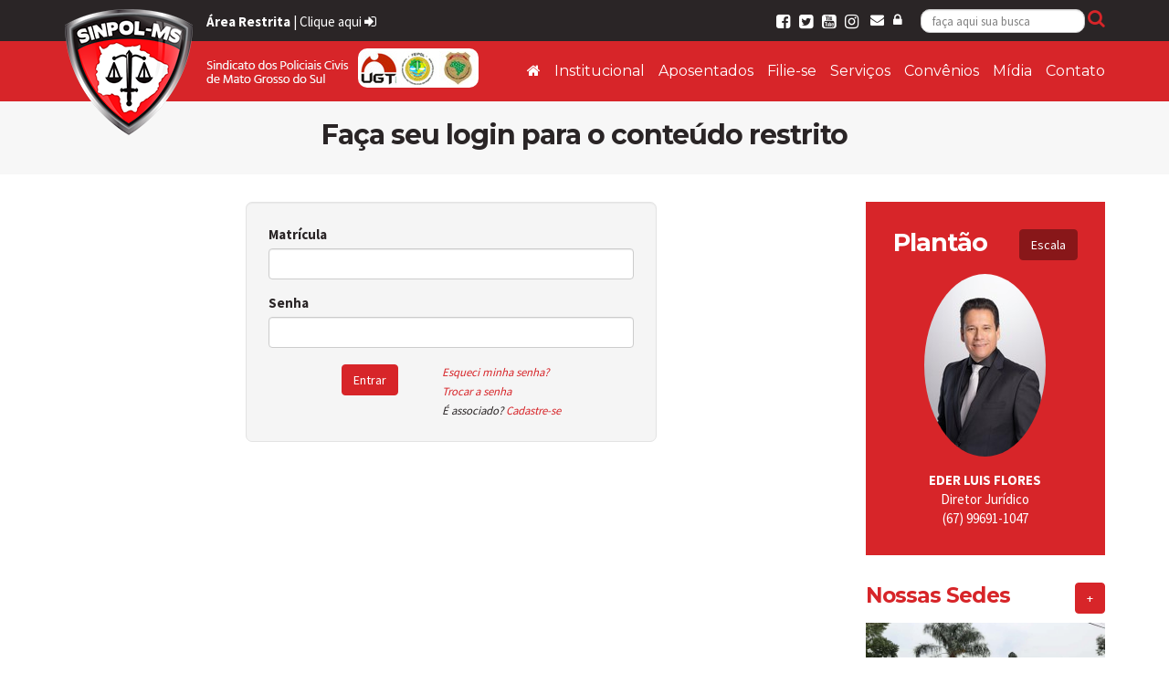

--- FILE ---
content_type: text/html; charset=utf-8
request_url: https://sinpolms.org.br/login/
body_size: 6212
content:
<!DOCTYPE html>
<html lang="en">
<head>
    <link rel="stylesheet" href="/static/css/font-awesome.css"/>

    <meta charset="utf-8">
    <meta http-equiv="X-UA-Compatible" content="IE=edge">
    <meta name="viewport" content="width=device-width, initial-scale=1">
    <link rel="shortcut icon" href="/static/images/favicon-32x32.png">

    <meta name="description" content="Sindicato dos Policiais Civis do Mato Grosso do Sul"/>
    <meta name="keywords"
          content="Polícia, Campo Grande-MS, Mato Grosso do Sul, Sindicato, Diretoria, Estatuto, Aposentadoria, Greve, Protesto, Denúncia "/>
    <meta name="author" content="SINPOL-MS"/>
    <meta property="og:site_name" content="Sindicato dos Policiais Civis de Mato Grosso do Sul"/>
    <meta property="og:type" content="article"/>
    <meta property="og:title" content=""/>
    <meta property="og:url" content=""/>
    
    <meta property="og:image" content="https:///media/media/_img/logo-facebook.jpg"/>
    


    <!-- The above 3 meta tags *must* come first in the head; any other head content must come *after* these tags -->
    <title>SINPOL-MS </title>

    <!-- Bootstrap -->
    <link href="/static/css/bootstrap.min.css" rel="stylesheet">

    <!-- Fonts -->
    <link href='https://fonts.googleapis.com/css?family=Montserrat:400,700' rel='stylesheet' type='text/css'>
    <link href='https://fonts.googleapis.com/css?family=Source+Sans+Pro:300,400,600,700' rel='stylesheet'
          type='text/css'>

    <!-- Scripts Styles -->
    <link href="/static/owlcarousel/assets/owl.carousel.css" rel="stylesheet"><!-- OWL CAROUSEL -->
    <link href="/static/owlcarousel/assets/owl.theme.default.css" rel="stylesheet"><!-- OWL THEME -->

    <!-- Fancybox -->
    <link rel="stylesheet" href="/static/fancybox/jquery.fancybox.css" type="text/css" media="screen"/>

    <!-- Main style -->
    <link href="/static/css/slicknav.min.css" rel="stylesheet">
    <link href="/static/css/style.css" rel="stylesheet">


    <!-- HTML5 shim and Respond.js for IE8 support of HTML5 elements and media queries -->
    <!-- WARNING: Respond.js doesn't work if you view the page via file:// -->
    <!--[if lt IE 9]>
      <script src="https://oss.maxcdn.com/html5shiv/3.7.3/html5shiv.min.js"></script>
      <script src="https://oss.maxcdn.com/respond/1.4.2/respond.min.js"></script>
    <![endif]-->
    
    <script type="text/javascript">

        function closePrint () {
          document.body.removeChild(this.__container__);
        }

        function setPrint () {
          this.contentWindow.__container__ = this;
          this.contentWindow.onbeforeunload = closePrint;
          this.contentWindow.onafterprint = closePrint;
          this.contentWindow.focus(); // Required for IE
          this.contentWindow.print();
        }

        function printPage (sURL) {
          var oHiddFrame = document.createElement("iframe");
          oHiddFrame.onload = setPrint;
          oHiddFrame.style.visibility = "hidden";
          oHiddFrame.style.position = "fixed";
          oHiddFrame.style.right = "0";
          oHiddFrame.style.bottom = "0";
          oHiddFrame.src = sURL;
          document.body.appendChild(oHiddFrame);
        }

    </script>


    <style>
        .internal-header h2 {
            width: 50%;
            overflow: auto;
            margin: auto;
            position: absolute;
            top: 20px;
            left: 0;
            bottom: 0;
            right: 0;
            z-index: 3;
        }
    </style>

    <!-- Global site tag (gtag.js) - Google Analytics -->
    <script async src="https://www.googletagmanager.com/gtag/js?id=UA-139429151-1"></script>
    <script>
      window.dataLayer = window.dataLayer || [];
      function gtag(){dataLayer.push(arguments);}
      gtag('js', new Date());

      gtag('config', 'UA-139429151-1');
    </script>

    <script
        src="https://code.jquery.com/jquery-2.2.4.min.js"
        integrity="sha256-BbhdlvQf/xTY9gja0Dq3HiwQF8LaCRTXxZKRutelT44="
        crossorigin="anonymous">
    </script>
</head>
<body>
<!-- Header of the site -->
<header class="top-site">
    <div class="container">
        <div class="row">
            <div class="col-md-5 col-lg-5">
                
                    <div class="access-log">
                        <span><strong>Área Restrita</strong></span> |
                        <a href="/login">Clique aqui <i class="fa fa-sign-in"></i></a>
                    </div>
                

                <div class="logotipo"><a href="/"><img src="/static/images/logotipo.png" alt=""></a></div>
                <div class="principal-partners hidden-xs hidden-sm">

                    <a href="http://www.ugt.org.br/" target="_blank"><img src="/static/images/logo-ugt.jpg"
                                                                          alt=""></a>
                    <a href="http://www.feipol.org.br/feipol/" target="_blank"><img
                            src="/static/images/logo-feipol.jpg" alt=""></a>

                    <a href="http://cobrapol.org.br/" target="_blank"><img
                            src="/static/images/cobrapol.jpeg" alt=""></a>

                </div>
            </div>
            <div class="col-md-7 col-lg-7 text-right social-resources hidden-xs hidden-sm">
                <div>
                    <div class="social ib">
                        <a href="https://www.facebook.com/Sinpol.MS/" target="_blank"><i
                                class="fa fa-facebook-square"></i></a>
                        <a href="https://twitter.com/sinpolms" target="_blank"><i class="fa fa-twitter-square"></i></a>
                        <a href="http://bit.ly/2mgtVUj" target="_blank"><i
                                class="fa fa-youtube-square"></i></a>
                        <a href="https://www.instagram.com/sinpolms/" target="_blank"><i
                                class="fa fa-instagram"></i></a>
                    </div>
                    <div class="resources ib">
                        <a href="http://webmail.sinpolms.org.br" title="Acesso ao Webmail" target="_blank"><i
                                class="fa fa-envelope"></i></a>
                        <a href="/admin" title="Acesso área restrita" target="_blank"><i class="fa fa-lock"></i></a>
                    </div>
                    <div class="ib">
                        <form action="/busca" class="form-inline" method="">
                            <input type="text" class="form-control" placeholder="faça aqui sua busca" name="q">
                            <button>
                                <i class="fa fa-search"></i>
                            </button>
                        </form>
                    </div>
                </div>

                <div class="menu-topo">
                    <nav>
                        <ul id="menu" class="list-unstyled list-inline">
                            <li><a href="/"><i class="fa fa-home"></i></a></li>
                            <li><a href="#">Institucional</a>
                                <ul>
                                    <li><a href="/sobre">Sobre a SINPOL-MS</a></li>
                                    <li><a href="/estatuto">Estatuto</a></li>
                                    <li><a href="/diretoria">Diretoria</a></li>
                                    <li><a href="/expediente">Expediente</a></li>
                                </ul>
                            </li>

                            <li><a href="/maisnoticias/aposentados">Aposentados</a></li>
                            <li><a href="/ficha">Filie-se</a></li>

                            <li><a href="#">Serviços</a>
                                <ul>
                                    <li><a href="/atendimento">Atendimento</a></li>
                                    <li><a href="https://www.sinpolms.org.br/noticia/sinpolms-oferece-salao-de-festas-com-infraestrutura-de-alto-padrao/">Salão de Festas</a></li>
                                    <li><a href="/downloads">Downloads</a></li>
                                    <li><a href="/links">Links</a></li>
                                    <li><a href="/juridico">Assistência Jurídica</a></li>
                                    <li><a href="/sedes">Nossas sedes</a></li>
                                    <li><a href="/balancetes"><i class="fa fa-lock"></i> Balancetes</a></li>
                                    <li><a href="/divulgacao"><i class="fa fa-lock"></i> Imóveis da Caixa</a></li>
                                    <li><a href="/acao"><i class="fa fa-lock"></i> Jurídico - Ações</a></li>
                                    <li><a href="/lista-permuta"><i class="fa fa-lock"></i> Permuta</a></li>
                                    <li><a href="https://app.sinpolms.org.br/login/"><i class="fa fa-lock"></i> Acesso Restrito</a></li>
                                    <li><a href="/consulta_socio/"><i class="fa fa-lock"></i> Consultar Filiados</a></li>
                                    <li><a href="/cadastrar-acesso/"><i class="fa fa-lock"></i> Pedido de acesso</a>
                                </ul>
                            </li>
                            <li><a href="/convenios">Convênios</a></li>
                            <li><a href="#">Mídia</a>
                                <ul>
                                    <li><a href="/maisnoticias">Todas as Notícias</a></li>
                                    <li><a href="/maisnoticias/artigos">Artigos</a></li>
                                    <li><a href="/entrevistas">Entrevistas</a></li>
                                    <li><a href="/maisnoticias/eventos">Eventos</a></li>
                                    <li><a href="/maisnoticias/esportes">Esportes</a></li>
                                    <li><a href="/galeria-lista">Fotos</a></li>
                                    <li><a href="/jornais-todos">Jornal</a></li>
                                    <li><a href="/videos">TV Sinpol</a></li>
                                </ul>
                            </li>
                            <li><a href="/contato">Contato</a></li>
                            <li class="hidden-md hidden-lg">
                                <form action="/busca" class="form-inline">
                                    <input type="text" class="form-control" placeholder="faça aqui sua busca" name="q">
                                    <button>
                                        <i class="fa fa-search"></i>
                                    </button>
                                </form>

                                <div class="social ib">
                                    <a href="https://www.facebook.com/Sinpol.MS/" target="_blank"><i
                                            class="fa fa-facebook-square"></i></a>
                                    <a href="https://twitter.com/sinpolms" target="_blank"><i class="fa fa-twitter-square"></i></a>
                                    <a href="http://bit.ly/2mgtVUj" target="_blank"><i
                                            class="fa fa-youtube-square"></i></a>
                                    <a href="https://www.instagram.com/sinpol.ms/" target="_blank"><i
                                            class="fa fa-instagram"></i></a>
                                    <a href="https://soundcloud.com/user-334414191" target="_blank"><i class="fa fa-soundcloud"></i></a>
                                </div>

                                <div class="resources">
                                  <a href="#" title="Receba novidades" class="btn btn-warning" data-toggle="modal" data-target="#modalNewsletter"><i class="fa fa-envelope-o"></i> Newsletter</a>
                                  <a href="/torpedo" title="Receba Torpedos" class="btn btn-danger"><i class="fa fa-mobile-phone"></i> Receba Torpedos</a>
                                  <div class="news-login">
                                    <a class="ib" href="http://webmail.sinpolms.org.br"  target="_blank" title="Acesso ao Webmail"><i class="fa fa-envelope fa-2x"></i></a>
                                    <a class="ib" href="/admin" target="_blank" title="Acesso área restrita"><i class="fa fa-lock fa-2x"></i></a>
                                  </div>
                                </div>
                            </li>
                        </ul>
                    </nav>
                </div>
            </div>
        </div>
    </div>
</header>

<!-- Main content -->
<div class="main">

    
    <div class="content-internal">

        
	<header class="internal-header text-center">
		<h2>Faça seu login para o conteúdo restrito</h2>
	</header>


        <div class="container">
            <div class="row">
                
		  <div class="col-md-8 col-lg-9">
		    <div class="content">
		    	<div class="login-panel">
			    	<div class="well well-lg">
			    		<form action="." class="form" method="post">
                          <input type="hidden" name="csrfmiddlewaretoken" value="jTv9H6VgB3U2kaeVLbWiXV6H7DT63V4LzpRsY9AfCJzqblOIXAlbNkdzgdgV7nx0">
                          

                            

                            
                            <div class="form-group">
                                <label for="#">Matrícula</label>
                                <input id="id_matricula_funcional" type="text" class="form-control matricula_funcional" name="matricula_funcional" >
                            </div>
                            
                            <span class="help-inline"></span>
                            

                            
                            <div class="form-group">
                                <label for="#">Senha</label>
                                <input id="id_senha" type="password" class="form-control" name="senha" >
                            </div>
                            
                            <span class="help-inline"></span>
                            

                            <div class="clearfix">
                                <span class="help-inline"></span>
                                <div class="pull-left">
                                    <input type="submit" value="Entrar" class="btn btn-danger btn-block">
                                </div>
                                <div class="pull-right">
                                    <em><small>
                                        <a href="/lembrar-senha">Esqueci minha senha?</a><br>
                                        <a href="/trocar-senha">Trocar a senha</a><br>
                                        É associado? <a href="/cadastrar-acesso">Cadastre-se</a>
                                    </small></em>
                                </div>
                            </div>

			    		</form>

			    	</div>
				</div><!-- login-panel -->
		    </div><!-- content -->
		  </div><!-- col-9 -->


                
                 <aside class="col-md-4 col-lg-3 sidebar-internal">

  
  <section class="schedule">
    <div class="clearfix">
      <div class="pull-left"><h3>Plantão</h3></div>
      <div class="pull-right"><a href="/plantao" class="btn btn-danger">Escala</a></div>
    </div>
    
    <div class="text-center">
      <figure>
        <img src="/media/CACHE/images/diretoria/WhatsApp_Image_2025-06-30_at_09.10.17/767cf181b4a62119ed4fb3e577fcc2fd.jpeg" alt="" class="img-circle">
        <figcaption>
          <b>EDER LUIS FLORES</b><br>
          Diretor Jurídico <br>
          (67) 99691-1047
        </figcaption>
      </figure>
    </div>
    
  </section><!-- Schedule -->
  

    <section class="events">
    <div class="row">
      <div class="col-sm-9">
        <h3>Nossas Sedes</h3>
      </div>
      <div class="col-sm-3 text-right">
        <a href="/sedes" class="btn btn-danger">+</a>
      </div>
    </div>

    <a href="/sedes">
    <img src="/static/images/imagem-sedes.jpg" alt="" class="img-responsive">
    </a>
    </section>

  <section class="events">
    <div class="row">
      <div class="col-md-9">
        <h3>Aniversariantes</h3>
      </div>
      <div class="col-md-3 text-right">
        <a href="/aniversariantes" class="btn btn-danger">+</a>
      </div>
    </div>
    <a href="/aniversariantes" class="ib">
      <img src="/static/images/aniversariantesthumb.jpg" alt="" class="img-responsive">
    </a>
  </section>

  <section class="events">
    <div class="row">
      <div class="col-md-9">
        <h3>Imóveis da Caixa</h3>
      </div>
      <div class="col-md-3 text-right">
        <a href="/divulgacao" class="btn btn-danger">+</a>
      </div>
    </div>
    <a href="/divulgacao" class="ib">
      <img src="/static/images/imovel.jpg" alt="" class="img-responsive">
    </a>
  </section>

  

  
</aside>

            </div><!-- row -->

        </div><!-- container -->

    </div><!-- content-internal -->



    
          


</div><!-- main -->

<!-- Footer of the site -->
<footer class="bot-site">
    <div class="container">
        <div class="clearfix">
            <div class="col logo-footer pull-left">
                <a href="#"><img src="/static/images/logo-footer.png" alt=""></a>
            </div>
            <div class="col menu pull-left">
                <h4>Institucional</h4>
                <ul class="list-unstyled">
                    <li><a href="/sobre">Sobre o SINPOL-MS</a></li>
                    <li><a href="/estatuto">Estatuto</a></li>
                    <li><a href="/diretoria">Diretoria</a></li>
                    <li><a href="/expediente">Expediente</a>
                    <li><a href="/plantao">Plantão</a>
                    <li><a href="/contato">Contato</a></li>
                </ul>
            </div>

            <div class="col menu pull-left">
                <h4>Serviços</h4>
                <ul class="list-unstyled">
                    <li><a href="/atendimento">Atendimento</a></li>
                    <li><a href="/convenios">Convênios</a></li>
                    <li><a href="/downloads">Downloads</a></li>
                    <li><a href="/links">Links</a></li>
                    <li><a href="/juridico">Assistência Jurídica</a></li>
                    <li><a href="/sedes">Nossas sedes</a></li>
                    <li><a href="/balancetes"><i class="fa fa-lock"></i> Balancetes</a></li>
                    <li><a href="/divulgacao"><i class="fa fa-lock"></i> Imóveis da Caixa</a></li>
                    <li><a href="/acao"><i class="fa fa-lock"></i> Jurídico - Ações</a></li>
                    <li><a href="/lista-permuta"><i class="fa fa-lock"></i> Permuta</a></li>
                    <li><a href="/cadastrar-acesso/"><i class="fa fa-lock"></i> Pedido de acesso</a></li>
                    <li><a href="/consulta_socio/"><i class="fa fa-lock"></i> Consultar Filiados</a></li>
                </ul>
            </div>

            <div class="col menu pull-left">
                <h4>Mídia</h4>
                <ul class="list-unstyled">
                    <li><a href="/maisnoticias">Todas as Notícias</a></li>
                    <li><a href="/maisnoticias/aposentados">Aposentados</a></li>
                    <li><a href="/maisnoticias/artigos">Artigos</a></li>
                    <li><a href="/entrevistas">Entrevistas</a></li>
                    <li><a href="/maisnoticias/eventos">Eventos</a></li>
                    <li><a href="/maisnoticias/esportes">Esportes</a></li>
                    <li><a href="/galeria-lista">Fotos</a></li>
                    <li><a href="/jornais-todos">Jornal</a></li>
                    <li><a href="/videos">TV Sinpol</a></li>
                </ul>
            </div>

            <div class="col pull-right final-address">
                <div class="img-address ib hidden-xs hidden-sm hidden-md">
                    <a href="/contato"><img src="/static/images/mapa-footer.jpg" alt=""></a>
                </div>
                <div class="text-right ib">
                    <address>
                        <h4>Endereço</h4>
                        Rua Teodoro de Carvalho, 225 <br>
                        José Abrão - Campo Grande - MS<br>
                        CEP: 79114-120<BR>
                        <i class="fa fa-phone"></i> (67) 3042-6991
                    </address>
                </div>
                <hr>
            </div>
        </div>
    </div>

    <div class="copy">
        <div class="container">
            <div class="row">
                <div class="col-md-8 col-lg-4">Copyright 2017 - SINPOL - MS- Todos Direitos Reservados</div>
                <div class="col-md-offset-2 col-md-2 col-lg-offset-6 col-lg-2 text-right"><a
                        href="http://www.avaluesistemas.com.br" target="_blank" class="btn btn-danger">Avalue
                    Sistemas</a></div>
            </div>
        </div>
    </div>
</footer>

<!-- Modal Enviar para Amigo -->
<div class="modal fade" id="modalEnviarAmigo" tabindex="-1" role="dialog" aria-labelledby="myModalLabel">
    <div class="modal-dialog" role="document">
        <div class="modal-content">
            <div class="modal-header">
                <button type="button" class="close" data-dismiss="modal" aria-label="Close"><span aria-hidden="true"><i
                        class="fa fa-close"></i></span></button>
                <img src="/static/images/logo-modal.png" alt="">
                <h4 class="modal-title" id="myModalLabel">Enviar notícia para um amigo</h4>
            </div>
            <div class="modal-body">
                <em>Link: http://www.sinergia-ms.com.br/noticia/sinergia-e-energisa-assinam-prl-e-act/</em>
                <form action="" method="" class="form">
                    <input type="text" placeholder="Seu nome" class="form-control"/>
                    <input type="text" placeholder="Seu e-mail" class="form-control"/>
                    <input type="text" placeholder="E-mail do amigo" class="form-control"/>
                    <input type="submit" value="Enviar" class="btn btn-danger"/>
                </form>
            </div>
        </div>
    </div>
</div>

<!-- Modal Enviar para Amigo -->
<div class="modal fade" id="modalNewsletter" tabindex="-1" role="dialog" aria-labelledby="myModalLabel">
    <div class="modal-dialog" role="document">
        <div class="modal-content">
            <div class="modal-header">
                <button type="button" class="close" data-dismiss="modal" aria-label="Close"><span aria-hidden="true"><i
                        class="fa fa-close"></i></span></button>
                <img src="/static/images/logo-modal.png" alt="">
                <h4 class="modal-title" id="myModalLabel">Receba Novidades</h4>
            </div>
            <div class="modal-body">
                <form action="" method="" class="form">
                    <input type="text" placeholder="Seu nome" class="form-control"/>
                    <input type="text" placeholder="Seu e-mail" class="form-control"/>
                    <input type="submit" value="Enviar" class="btn btn-danger"/>
                </form>
            </div>
        </div>
    </div>
</div>

<!--Voltar ao topo-->
<div id="toTop">volta ao topo</div>

<!-- jQuery (necessary for Bootstrap's JavaScript plugins) -->

<!-- Include all compiled plugins (below), or include individual files as needed -->
<script src="/static/js/bootstrap.min.js"></script>
<script src="/static/owlcarousel/owl.carousel.min.js"></script>
<script src="/static/js/jquery.slicknav.min.js"></script>
<!-- Fancybox -->
<script type="text/javascript" src="/static/fancybox/jquery.fancybox.pack.js"></script>
<script src="/static/js/main.js"></script>
<script type="text/javascript" src="/static/js/jquery.mask.min.js"></script>


</body>
</html>

--- FILE ---
content_type: text/css
request_url: https://sinpolms.org.br/static/css/style.css
body_size: 31439
content:
/* CSS Document
*
* @author Fernando Sergio
* @date 12/2016
* @version 1.~
* @ref style.css
*
*/


/* ==========================================================================
   GLOBAL
   ========================================================================== */

	html,body,input,select,textarea{ 
		color:#2a2526;
		font-family:'Source Sans Pro', sans-serif;
		font-weight:400;
		font-size:15px
	}
	h1,h2,h3,h4,h5,h6{
		display:block; 
		cursor:default; 
		margin: 0;
		letter-spacing: -1px;
		font-family: 'Montserrat', sans-serif;
		font-weight: bold;
		-webkit-font-smoothing: antialiased;
      	-moz-osx-font-smoothing: grayscale;
	}
	a{
		color:inherit;
		cursor: pointer!important;
		-webkit-transition:0.2s ease-out;
		-moz-transition:0.2s ease-out;
		-o-transition:0.2s ease-out;
		transition:0.2s ease-out;
	}
		a:hover{
			-webkit-transition:0.2s ease-out;
			-moz-transition:0.2s ease-out;
			-o-transition:0.2s ease-out;
			transition:0.2s ease-out;
			text-decoration: none;
		}
	a img{
		border:none
	}
	ul.list-inline{
		margin-bottom: 0;
	}
	.ib{
		display: inline-block;
	}
	.flex-container{
	    display: -ms-flexbox;
	    display: -webkit-flex;
	    display: flex;
	    -ms-flex-align: center;
	    -webkit-align-items: center;
	    -webkit-box-align: center;
	    align-items: center;
	    position: absolute;
	    width: 100%;
	    height: 100%;
	    justify-content: center;
	}
	hr{
		margin-top: 30px;
		margin-bottom: 30px;
	}
	.btn-danger{
		background-color: #d72529;
		border-color: #d72529;
	}
	.well{
		border-radius: 7px;
	}
		.well hr{
			margin-top: 20px;
    		margin-bottom: 20px;
			border-top-color: #ddd;
		}
	.pagination>li>a, .pagination>li>span{
		color: #2a2526;
	}
	.pagination>.active>a, .pagination>.active>a:focus, .pagination>.active>a:hover, .pagination>.active>span, .pagination>.active>span:focus, .pagination>.active>span:hover{
		background-color: #2a2526;
    	border-color: #2a2526;
	}
	p{
		color: #4f5155;
		line-height: 25px;
	}
	ol { 
		counter-reset: item; 
		padding-left: 20px;
	}
        ol li { 
        	display: block; 
        	margin-bottom: 10px;
        }
        ol li:before {
            content: counter(item) ". ";
            counter-increment: item;
            color: #d72529;
            font-weight: bold;
        }
	.label-default{
		background-color: #2a2526;
	}
/* ==========================================================================
   HEADER
   ========================================================================== */

	.top-site{
		background: url(../images/bg-header.png) left top repeat-x;
		color: #FFF;
		position: relative;
		z-index: 2;
		margin-bottom: -37px;
	}
		.top-site .container{
			position: relative;
			z-index: 1;
		}
		.top-site .slicknav_menu{
			position: relative;
			z-index: 2;
		}
		.logotipo,
		.principal-partners{
			display: inline-block;
		}
		.principal-partners{
			margin-left: 5px;
			background: #FFF;
			padding: 3px;
			border-radius: 10px
		}
		
		.top-site .btn{
			padding: 2px 4px;
			font-size: 13px;
			line-height: 14px;
		}
		.social-resources{
			margin-top: 6px;
		}	
			.social a{
				display: inline-block;
				font-size: 18px;
				vertical-align: middle;
				margin-left: 7px;
			}
				.access-log a:hover, 
				.social a:hover, 
				.resources a:hover,
				.access-log a:active, 
				.social a:active, 
				.resources a:active,
				.access-log a:visited, 
				.social a:visited, 
				.resources a:visited{
					color: #FFF!important;
				}
			.resources{
				margin-left: 10px;
			}
			.resources a{
				margin-right: 7px;
			}
		.top-site .form-inline{
			margin-left: 10px;
		}
			.top-site .form-inline input[type="text"]{
				height: 26px;
				border-radius: 10px;
				width: 180px;
			}
			.top-site .form-inline input::-webkit-input-placeholder { color:#808080; font-size: 13px;}
			.top-site .form-inline input::-moz-placeholder { color:#808080; font-size: 13px; } /* firefox 19+ */
			.top-site .form-inline input:-ms-input-placeholder { color:#808080; font-size: 13px; } /* ie */
			.top-site .form-inline input:-moz-placeholder { color:#808080; font-size: 13px; }

			.top-site .form-inline button{
				background-color: transparent;
				border: 0 none;
				color: #d72529;
				font-size: 20px;
				padding: 0;
			}
		nav{
			margin-top: 31px;
		}
			nav .list-inline>li{
				padding-left: 11px;
				padding-right: 0px;
			}
		.access-log{
			position: absolute;
			top: 13px;
			left: 171px;
		}
			.access-log a:hover{
				color: #FFF;
			}

		/* ==========================================================================
		   MENU
		   ========================================================================== */
		#menu{
		  font-family: 'Montserrat', sans-serif;
		}
		#menu:before,
		#menu:after {
		  content: "";
		  display: table;
		}

		#menu:after {
		  clear: both;
		}

		#menu {
		  zoom:1;
		}
		#menu li{
		  position: relative;
		}
		#menu ul {
			opacity: 0;
			text-align: left;
			visibility: hidden;
			position: absolute;
			left: 0;
			width: 180px;
			z-index: 1;
			padding-left: 0;    
			background: #FFF;
			top: 40px;
			margin-top: 0;
			border-radius: 5px;
			border-bottom: 4px solid #b71e22;
			border-left: 1px solid #dddedf;
			border-right: 1px solid #dddedf;
			border-top: 1px solid #dddedf;
			transition: all .2s ease-in-out;
			padding: 15px;
		}

		#menu ul:after{
			content:'';
			width:24px;
			height:10px;
			top:-10px;
			left:25%;
			margin-left:-12px;
			position:absolute;
			z-index:1;
			background:url(../images/aba.png) no-repeat top center
		}

		#menu li a{
			font-size: 16px;
		}
			#menu li a:hover{
				color: #FFF;
			}

		#menu li:hover > ul {
		  opacity: 1;
		  visibility: visible;
		  margin: 0;
		}

		#menu ul ul {
		  position: absolute;
		  top: 0;
		  left: 155px;
		  margin: 0 0 0 20px;
		  _margin: 0; /*IE6 only*/
		  border-bottom: 1px solid rgba(255,255,255,.1);      
		}

		#menu ul li {
		  float: none;
		  display: block;
		  border: 0;
		  border-bottom: 1px solid rgba(255,255,255,.1);
		  padding: 0;
		}

		#menu ul li:last-child {   
		  box-shadow: none;    
		}

		#menu ul li a {    
		  padding: 10px;
		  font-size: 90%;
		  display: block;
		  float: none;
		  text-transform: none;
		  color: #333;
		  font-size: 19px;
		}

		#menu ul a:hover {
		  background-color: #333;
		  color: #FFF;
		}

		#menu ul li:first-child a:hover:after {
		  border-bottom-color: #333; 
		}

		#menu li ul li a{
			font-size: 12px;
		}

		#menu ul ul li:first-child a:hover:after {
		  border-right-color: #333; 
		  border-bottom-color: transparent;   
		}
		.slicknav_menu {
		  display:none;
		  background: #000;
		}
		.slicknav_btn{
			background: #424242;
			width: 98%;
		}
		@media screen and (max-width: 991px) {
		   /* #menu is the original menu */
		   #menu {
		       display:none;
		   }

		   .slicknav_menu {
		       display:block;
		   }
		}
		#menu ul.mega-menu{
			width: 1090px;
			padding: 20px;
			background: #fff;
			left: -71px;
			top: 48px;
			margin-top: 0;
			-webkit-border-bottom-right-radius: 5px;
			-webkit-border-bottom-left-radius: 5px;
			-moz-border-radius-bottomright: 5px;
			-moz-border-radius-bottomleft: 5px;
			border-bottom-right-radius: 5px;
			border-bottom-left-radius: 5px;
			border-bottom: 4px solid #e80808;
		}
		#menu ul.mega-menu li{
			float: left;
			
		}
			#menu ul.mega-menu li a{
				width: 210px;	
				font-size: 12px;
			}
				#menu ul li a i{
					color: #e80808;
				}


/* ==========================================================================
   MAIN
   ========================================================================== */
   	.main{
   		position: relative;
		z-index: 1;
   	}
   		.shadow{
   			background:transparent;background:-webkit-linear-gradient(transparent, black);
   			background:-o-linear-gradient(transparent, black);
   			background:-moz-linear-gradient(transparent, black);
   			background: linear-gradient(transparent, black)
   		}
   		.shadow.caption{
   			padding: 30px;
			color: #FFF;
			position: absolute;
			bottom: 0;
			width: 100%;
   		}
		.principal-news{
			background: #f7f7f7;
			padding-bottom: 30px;
		}
			.principal-news hr{
				margin-top: 18px;
				margin-bottom: 18px;
			}
			.news-slider .item{
				position: relative;
			}
			.news-slider.owl-carousel .owl-nav .owl-prev{
		      position: absolute;
		      top: 42.5%;
		      left: 30px;
		    }
		    .news-slider.owl-carousel .owl-nav .owl-next{
		      position: absolute;
		      top: 42.5%;
		      right: 30px;
		    }
		    .news-slider.owl-carousel .owl-nav [class*=owl-]{
		      color: #FFF;
		      background: transparent;
		      text-shadow: 0 1px 2px rgba(0,0,0,.6);
		    }
		    .news-slider .caption{

		    }
		    	.news-slider .caption h2{
		    		font-size: 25px;
		    		line-height: 1.12;
					margin-top: 10px;
		    	}
		    .nested-news small,
		    .photo-gallery small{
		    	color: #d72529;
		    	display: block;
		    	margin: 10px 0;
		    }
		    .nested-news .btn{
		    	margin-top: 10px;
		    }
		    .nested-news h3{
		    	font-size: 16px;
		    	line-height: 1.25;
		    }
		    .last-principal-new small{
				color: #413e3e;
				margin-top: 0;
		    }
		    .last-principal-new h3{
		    	font-size: 25px;
		    	color: #d72529;	
		    	line-height: 1.11;
		    }
		    .last-principal-new p.excerpt{
		    	color: #525252;
		    	margin-top: 10px;
		    }
		.ad{
			margin: 30px 0 0 0;
		}

	.index{
		margin-top: 30px;
	}
		.row.gutter-1.row {
			margin-right: -.5px;
			margin-left: -.5px;
		}
		.row.gutter-1 > [class^="col-"], 
		.gutter-1 > [class^=" col-"] {
			padding-right: .5px;
			padding-left: .5px;
		}
		.tv-sinpol .shadow.caption{
			padding: 20px;
		}
		.tv-sinpol h4{
			font-size: 14px;
			line-height: 1.29;
			letter-spacing: -0.5px;
		}
		.tv-sinpol h3{
			font-size: 27px;
			line-height: 1.11;
			letter-spacing: -1.1px;
			color: #d72529;
			margin-bottom: 15px;
		}
		.tv-sinpol h5{
			font-size: 18px;
			line-height: 1.11;
			letter-spacing: -1.1px;
			color: black;
			margin-bottom: 15px;
		}

		.the-new{
			position: relative;
		}
			.the-new .fa-circle{
				color: #d72529;
			}
			.the-new .fa-stack{
				width: 2.5em;
			    height: 2.5em;
			    line-height: 2.5em;
			    margin-top: -30px;
			}
			.the-new .fa-stack-2x{
				font-size: 2.5em;
			}
	.photo-gallery h3{
		font-size: 27px;
		line-height: 0.89;
		letter-spacing: -1.1px;
		color: #28292c;
		margin-bottom: 15px;
	}
	.photo-gallery h4{
		font-size: 16px;
	}
	.denuncia{
		position: relative;
		background: #d72529;
	}
		.denuncia a{
			display: block;
			padding-top: 20px;
		}
		.denuncia .caption{
			padding: 30px;
			position: absolute;
			color: #FFF;
			bottom: 0;
		}
			.denuncia .caption .btn{
				background: #333;
				color: #FFF;
				padding: 2px 4px;
				border-color: #333;
			}
			.denuncia .caption h4{
				font-size: 20px;
				line-height: 1.35;
				margin-bottom: 15px;
			}
			.denuncia .caption h4 span{
				font-size: 45px;
				line-height: 0.6;
				letter-spacing: -1.8px;
			}
	.interviews h3{
		font-size: 27px;
		line-height: 1.11;
		letter-spacing: -1.1px;
		color: #d72529;
		margin-bottom: 15px;
	}
	.our-sections{
		position: relative;
		margin-top: 44px;
	}
		.our-sections label{
			position: absolute;
			left: 20px;
			top: 20px;
			padding-top: 4px;
		}
		.our-sections h4{
			line-height: 0.8;
			letter-spacing: -1.2px;
			font-size: 30px;
			margin-bottom: 15px;
		}
		.our-sections .btn{
			padding: 2px 4px;
		}

	.slider-nested-news{
		margin-top: 37px!important;
	}
	a h2,
	a h3,
	a h4,
	a h5{
		cursor: pointer;
	}

/* ==========================================================================
   SIDEBAR
   ========================================================================== */

	.journal{
		background-color: #e49600;
		color: #FFF;
		padding: 30px;
	}
		.journal h3{
			font-size: 27px;
			margin-bottom: 20px;
		}
		.journal .btn{
			background-color: #946100;
			border-color: #946100;
			margin-top: 20px;
			margin-bottom: 10px;
		}
	.journal img{
		margin: 0 auto;
		width: 174px;
	}

	.schedule{
		background-color: #d72529;
		color: #FFF;
		padding: 30px;
	}
		.schedule h3{
			font-size: 27px;
			margin-bottom: 20px;
		}
		.schedule .btn{
			background-color: #881719;
			border-color: #881719;
		}
		.schedule img{
			margin-bottom: 15px;
		}

	.events{
		margin-top: 30px;
	}

	.events h3{
		font-size: 23px;
		color: #d72529;
		line-height: 1.3;
		letter-spacing: -0.9px;
		margin-bottom: 15px;
	}
	.events .caption{
		margin-top: 15px;
	}
	.date-event{
		border-radius: 15px;
		background-color: #d72529;
		color: #FFF;
		padding: 10px;
		font-family: 'Montserrat', 'Source Sans Pro', sans-serif;
		font-size: 16px;
		font-weight: bold;
		font-style: normal;
		font-stretch: normal;
		line-height: 1.0;
		letter-spacing: -0.6px;
	}
	.events h4{
		width: 70%;
		padding-left: 10px;
	}
	.partners{
		margin-top: 60px;
	}
		.partners a{
			margin-right: 20px;
		}
		.partners h4{
			font-size: 27px;
			font-weight: bold;
			font-style: normal;
			font-stretch: normal;
			line-height: 1.11;
			letter-spacing: -1.1px;
			text-align: left;
			color: #d72529;
			padding-right: 30px;
		}
	.g-recaptcha{
		margin-bottom: 12px;
	}

	.sidebar-internal .our-sections{
		margin-top: 20px;
	}



/* ==========================================================================
   FOOTER
   ========================================================================== */
	footer.bot-site{
		margin-top: 60px;
		background-color: #2a2526;
		color: #FFF;
		padding-top: 40px;
	}
		.menu{
			padding-left: 50px;
		}
			.menu h4{
				font-size: 20px;
				font-weight: bold;
				line-height: 1.5;
				letter-spacing: -0.8px;
				color: #e11016;
				margin-bottom: 5px;
			}
			.menu ul li{
				font-size: 15px;
				font-weight: normal;
				font-style: normal;
				font-stretch: normal;
				line-height: 2.0;
				text-align: left;
				color: #ffffff;
			}
		footer.bot-site .text-right{
			padding-left: 20px;
			text-align: left!important;

		}
			footer.bot-site .text-right h4{
				color: #e11016;
				margin-bottom: 10px;
			}
		.final-address{
			margin-top: 5px;
		}
			.img-address{
				vertical-align: top;
			}
		.copy{
			background-color: #1f1a1b;
			color: #FFF;
			padding: 15px 0;
			margin-top: 30px;
		}
			.copy .col-lg-4{
				font-size: 14px;
				font-weight: normal;
				font-style: normal;
				font-stretch: normal;
				line-height: 1.79;
				text-align: left;
				color: rgba(255, 255, 255, 0.3);
				vertical-align: middle;
			}
		#toTop{position:fixed;z-index:10;background:url(../images/back-top.png) 50% 0 no-repeat;width:46px;height:46px;text-indent:-999em;bottom:35px;right:15px;display:none;cursor:pointer}
		#toTop:hover{background:url(../images/back-top.png) 50% 100% no-repeat}


	.news-slider .item a img,
	.nested-news a img,
	.last-principal-new a img,
	.tv-sinpol .the-new a,
	.photo-gallery a img,
	.events a img,
	.partners a img,
	.our-sections,
	.schedule img,
	.journal img,
	.list-avatar figure img{
		-webkit-transition: all .15s ease-in-out;
		-moz-transition: all .15s ease-in-out;
		-ms-transition: all .15s ease-in-out;
		-o-transition: all .15s ease-in-out;
		transition: all .15s ease-in-out;
	}
	.news-slider .item a:hover img,
	.nested-news a:hover img,
	.last-principal-new a:hover img,
	.tv-sinpol .the-new a:hover,
	.photo-gallery a:hover img,
	.events a:hover img,
	.partners a:hover img,
	.our-sections:hover,
	.schedule:hover img,
	.journal:hover img,
	.list-avatar:not(.avatar-inline) figure:hover img{
		transform:scale(1.1);
		-ms-transform:scale(1.1); /* IE 9 */
		-moz-transform:scale(1.1); /* Firefox */
		-webkit-transform:scale(1.1); /* Safari and Chrome */
		-o-transform:scale(1.1); /* Opera */
	}
	
	header.top-site .social a:hover,
	footer.bot-site .menu a:hover{
		color: #d72529;
	}


/* ==========================================================================
   CONTENT INTERNAL
   ========================================================================== */

	.internal-header{
		background: #f7f7f7;
		line-height: normal;
		margin-bottom: 30px;
		height: 80px;
		position: relative;
		z-index: 1;
	}
		
	
	.content{

	}
		.content a{
			color: #d72529;
		}
		.content .label a{
			color: #FFF;
		}
		.share{
			margin-bottom: 15px;
		}
			.share a { text-decoration:none;width:25px;height:25px;line-height:25px;color:#fff }
			.share a.fa-facebook { background:#0449a8 }
			.share a.fa-twitter { background:#1d9ce3 }
			.share a.fa-google-plus { background:#d94e32 }
			.share a.fa-whatsapp { background:#39a700 }
			.share a.fa-envelope-o { background:#939598 }
			.share a.fa-print { background:#662d91;cursor:pointer }
			.share a.fa-envelope { background:#939598;cursor:pointer}
			.share em{ padding-right: 7px; }
		.content h3,
		h3.title-out{
			color: #d72529;
			margin-bottom: 15px;
		}
		.content h4{
			font-size: 24px;
			line-height: normal;
		}
		.list-jornal h3{
			font-size: 20px;
		}
		.list-jornal a{
			display: block;
		}
			.list-jornal a:hover{
				opacity: .7;
			}
		.box-jornal .well{
			height: 320px;
		}
		.list-avatar img{
			margin-bottom: 20px;
		}
		.list-avatar .well{
			padding: 30px;
			height: 350px;
			position: relative;
		}
			.list-avatar .well figcaption{
				position: absolute;
				bottom: 30px;
				width: 100%;
				margin-left: -30px;
			}
		.list-avatar.avatar-inline .well{
			padding: 20px;
		}
			.list-avatar.avatar-inline .well img{
				margin-bottom: 0;
			}
		.informations{
			margin-top: 30px;
		}
		.address header{
			margin-bottom: 15px;
		}
			.address header p{
				margin-bottom: 0;
				line-height: 2.2;
			}
		.well.panel-right{
			margin-bottom: 0;
		}
		.panel-right{
			width: 350px;
			margin-left: 10px;
		}
		.well h4{
			margin-bottom: 10px;
		}
		.box,
		.box-inline{
			margin-bottom: 30px;
		}
			.box a:hover img{
				opacity: .7;
			}
			.box img{
				-webkit-border-top-left-radius: 5px;
				-webkit-border-top-right-radius: 5px;
				-moz-border-radius-topleft: 5px;
				-moz-border-radius-topright: 5px;
				border-top-left-radius: 5px;
				border-top-right-radius: 5px;
				position: relative;
				z-index: 1;
			}
			.box figcaption{
				-webkit-border-bottom-right-radius: 5px;
				-webkit-border-bottom-left-radius: 5px;
				-moz-border-radius-bottomright: 5px;
				-moz-border-radius-bottomleft: 5px;
				border-bottom-right-radius: 5px;
				border-bottom-left-radius: 5px;
				padding: 20px;
				background: #f7f7f7;
				border-bottom: 1px solid #ddd;
				border-left: 1px solid #ddd;
				border-right: 1px solid #ddd;
			}

			.box-inline .media-left{
				padding-right: 0;
			}
			.box.box-txt{
				max-width: 370px;
				position: relative;
				margin-right: 10px;
				margin-bottom: 10px;
			}
				.box.box-txt figcaption{
					padding: 6px 9px;
					font-size: 12px;
				}
				.creditos{
					position: absolute;
					top: 10px;
					left: 10px;
					z-index: 2;
				}
		.list-internal-videos a:hover img{
			opacity: .7;
		}
		.box-podcast{
			margin-bottom: 30px;
		}
			.box-podcast h3{
				margin-top: 7px;
				line-height: 23px;
				font-size: 20px;
			}
		.box-inline img{
			-webkit-border-top-left-radius: 5px;
			-webkit-border-bottom-left-radius: 5px;
			-moz-border-radius-topleft: 5px;
			-moz-border-radius-bottomleft: 5px;
			border-top-left-radius: 5px;
			border-bottom-left-radius: 5px;
			width: 154px;
		}
		.box-inline figcaption{
			-webkit-border-top-right-radius: 5px;
			-webkit-border-bottom-right-radius: 5px;
			-moz-border-radius-topright: 5px;
			-moz-border-radius-bottomright: 5px;
			border-top-right-radius: 5px;
			border-bottom-right-radius: 5px;
			padding: 20px;
			background: #f7f7f7;
			border-bottom: 1px solid #ddd;
			border-top: 1px solid #ddd;
			border-right: 1px solid #ddd;
			height: 154px;
		}
		.box-results{
			margin-bottom: 20px;
			padding-bottom: 20px;
			border-bottom: 1px solid #EEE
		}
			.box-results:last-child{
				margin-bottom: 0;
				padding-bottom: 0;
				border-bottom: 0 none;
			}
			.box-results h3{
				margin-bottom: 10px;
				margin-top: 10px;
			}
		.gallery a{
			display: inline-block;
			border-radius: 5px;
			border: 3px solid #d72529;
			margin: 0 10px 10px 0;
		}
			.gallery a img{
				width: 102px;
			}
	h3.title-out{
		font-size: 25px;
	}
	.panel-heading {
    	padding: 20px 30px;
    }
	h4.panel-title{
		color: #d72529;
		font-size: 20px;
	}
		h4.panel-title a{
			display: block;
		}
	.panel-body ul {
	    padding: 0 15px;
	    margin: 10px 0;
	}
		.panel-body ul li {
		    margin-bottom: 20px;
		    padding-bottom: 20px;
		    border-bottom: 1px solid #eaebed;
		}
			.panel-body ul li:last-child{
				margin: 0;
				padding: 0;
				border-bottom: 0 none;
			}
			.panel-body ul li p{
				margin-bottom: 0;
			}
			.panel-body ul li a{
				color: #3a3a3a;
			}
				.panel-body ul li a:hover{
					color: #d72529;
				}
	.login-panel{
		max-width: 450px;
		margin: 0 auto;
	}
		.login-panel .clearfix{
			max-width: 240px;
			margin: 0 auto;
		}
			.login-panel .clearfix .btn{
				width: 100%;
				margin-top: 3px;
			}
	
	.list-internal-news h3,
	.list-internal-events h3,
	.list-internal-photos h3,
	.list-internal-videos h3,
	.list-internal-results h3{
		font-size: 20px;
	}

	.list-internal-news .box figcaption{
		height: 140px;
		position: relative;
	}

		.list-internal-news .box figcaption .label{
			position: absolute;
			bottom: 20px;
		}
	.list-internal-events .box figcaption,
	.list-internal-photos .box figcaption{
		height: 120px;
	}

	.entry-title{
		margin-bottom: 20px;
	}

	.related header{
		margin-bottom: 20px;
	}
	
	.well-interaction{
		margin: 20px 0;
	}
		.well-interaction h4{
			margin-top: 0;
			color: #353442;
			font-size: 20px;
		}
			.content .well-interaction a{
				font-weight: normal;
			}
			ul.list-downloads{
				padding-left: 15px;
				margin-top: 25px;
			}
				ul.list-downloads li{
					margin-bottom: 10px;
					padding-bottom: 10px;
					border-bottom: 1px solid #CCC;
				}
					ul.list-downloads li:last-child{
						border-bottom: 0 none;
					}
					ul.list-downloads li a{
						color: #4f5155;
						display: block;
					}
						ul.list-downloads li a:hover{
							color: #d51c22;
						}

	.videos a.call-video{
		position: relative;
		display: block;
		color: #FFF;
	}
		.videos .caption{
			background: rgba(79,81,85,0.7);
			position: absolute;
			display: block;
			width: 100%;
			padding: 15px;
			left: 0;
			bottom: 0;
			-webkit-border-bottom-right-radius: 6px;
			-webkit-border-bottom-left-radius: 6px;
			-moz-border-radius-bottomright: 6px;
			-moz-border-radius-bottomleft: 6px;
			border-bottom-right-radius: 6px;
			border-bottom-left-radius: 6px;
			text-align: left;
			z-index: 1;
		}
		.videos a.call-video:hover .caption{
			background: rgba(79,81,85,1);
		}
		.videos a.call-video{
			margin-bottom: 15px;
		}
			.videos a.call-video i.fa{
				position: absolute;
				top: 40%;
				left: 43%;
			}
	.box .date-event{
		border-radius: 0;
		font-family:'Source Sans Pro', sans-serif;
		font-weight: normal;
		font-size: 14px;
		padding: 10px 20px;
		background: rgba(215,37,41,0.7);
		margin-top: -33px;
		position: relative;
		z-index: 2;
	}
	.list-internal-photos .box .date-event{
		background: rgba(42,37,38,0.7);
	}
	.red{
		color: #d72529;
	}
	.list-internal-videos h3{
		margin-top: 10px;
	}
	.modal .form-control{
		margin-bottom: 10px;
	}
	.modal .form{
		margin-top: 10px;
	}
	.modal .modal-header{
		background: url(../images/bg-header.png) left top repeat-x #d72529;
		color: #FFF;
		-webkit-border-top-left-radius: 5px;
		-webkit-border-top-right-radius: 5px;
		-moz-border-radius-topleft: 5px;
		-moz-border-radius-topright: 5px;
		border-top-left-radius: 5px;
		border-top-right-radius: 5px;
		position: relative;
		padding: 10px;
	}
		.modal-title{
			display: inline-block;
			font-size: 15px;
			padding-left: 15px;
			vertical-align: bottom;
			padding-bottom: 10px;
		}
	button.close{
		position: absolute;
		right: -7px;
		top: -7px;
	}
	.close{
		opacity: 1;
	}
		.close i{
			color: #FFF;
		}
/*==================================================
=            Bootstrap 3 Media Queries             =
==================================================*/


    /*==========  Mobile First Method  ==========*/

    /* Custom, iPhone Retina */ 
    @media only screen and (min-width : 320px) {
        
    }

    /* Extra Small Devices, Phones */ 
    @media only screen and (min-width : 480px) {

    }

    /* Small Devices, Tablets */
    @media only screen and (min-width : 768px) {

    }

    /* Medium Devices, Desktops */
    @media only screen and (min-width : 992px) {

    }

    /* Large Devices, Wide Screens */
    @media only screen and (min-width : 1200px) {

    }



    /*==========  Non-Mobile First Method  ==========*/

    /* Large Devices, Wide Screens */
    @media only screen and (max-width : 1199px) {
		.news-slider .item{
			max-width: 570px;
			margin: 0 auto;
		}
    }

    /* Medium Devices, Desktops */
    @media only screen and (max-width : 992px) {

    }

    @media (min-width : 992px) and (max-width : 1199px){
    	.logotipo a img{
    		width: 290px;
    	}
    	.principal-partners{
    		margin-left: 5px;
    		margin-top: 5px;
    	}
    	.principal-partners a img{
    		width: 10px;
    	}
    	.top-site .form-inline input[type="text"]{
    		width: 100px;
    	}
    	nav{
    		margin-top: 22px;
    	}
    	nav .list-inline>li{
    		padding-left: 18px;
    	}
    		#menu li a{
    			font-size: 16.5px;
    		}
    	.news-slider .item{
    		margin-bottom: 20px;
    	}
    	.schedule .pull-left,
		.schedule .pull-right{
			float: none!important;
			text-align: left;
			margin-bottom: 10px;
		}
			.schedule h3{
				margin-bottom: 0;
			}
		.logo-footer a img{
			width: 160px;
		}
		.menu{
			padding-left: 40px;
		}
    }

    /* Small Devices, Tablets */
    @media only screen and (max-width : 768px) {
    	.internal-header{
    		margin-top: 0;
    	}
		.logotipo img{
			display: block;
		    max-width: 100%;
		    height: auto;
		}
		.principal-news{
			padding-top: 15px;
		}	
			.news-slider{
				margin-bottom: 15px;	
			}
				.news-slider .item{
					max-width: 570px;
					margin: 0 auto;
				}
				.news-slider .caption h2{
					font-size: 16px;
				}
			.nested-news .col-lg-4,
			.denuncia,
			.our-sections,
			.journal{
				margin-top: 20px;
			}
			.owl-nav{
				
			}
				.nested-news .col-lg-4{
					overflow: hidden!important;
				}
				.owl-nav .fa-3x{
					font-size: 2em;
				}
			.tv-sinpol .the-new{
				margin-bottom: 15px;
			}
			.partners h4{
				display: block;
				margin-bottom: 10px;
			}
			.partners a{
				display: inline-block;
				margin-bottom: 3px;
			}
			.logo-footer a{
				display: block;
				margin: 0 auto 20px auto;
				width: 100%;
			}
				.logo-footer.pull-left{
					float: none!important;
					text-align: center;
				}
				.pull-right.final-address{
					float: left !important;
				}
				footer.bot-site .text-right.ib{
					display: block;
					text-align: left;
					padding-left: 40px;
					margin-top: 30px;
					padding-right: 0;
				}
			.slicknav_nav .form-inline{
				padding: 5px 14px;
			}
				.slicknav_nav .form-inline input{
					width: 250px;
					display: inline-block;
				}
			.menu.pull-left{
				float: none !important;
			}
			.main{
				margin-top: -42px;
			}
			footer.bot-site .copy .text-right{
				margin: 20px auto;
				text-align: center;
			}
			.panel-body img,
			aside .events img{
				margin: 0 auto;
				text-align: center;
				margin-bottom: 10px;
			}
			.denuncia img{
				margin: 0 auto;
				text-align: center;
				width: 370px;
			}
			aside .events{
				text-align: center;
			}
				aside .events .caption{
					max-width: 340px;
					text-align: left;
				}
			.videos a.call-video,
			.denuncia,
			.our-sections{
				max-width: 370px;
				margin: 0 auto;
			}
				.our-sections img{
					width: 370px;
				}
			.denuncia,
			.our-sections{
				margin-top: 20px;
			}
			.gallery a img{
				width: 100px;
			}
			.box-inline figcaption{
				height: 154px;
			}
			.copy .col-lg-4{
				text-align: center;
			}
		.sidebar-internal{
			margin-top: 20px;
		}
		.sidebar-internal .journal{
			margin-top: 0px;
		}
    }

    /* Extra Small Devices, Phones */ 
    @media only screen and (max-width : 480px) {
		.photo-gallery .col-lg-6:last-child{
			margin-top: 20px;
		}
		.well.panel-right{
			margin-bottom: 20px;
		}
		.gallery a img{
			width: 95px;
		}
		.meta-label-share .pull-left,
		.meta-label-share .pull-right{
			float: none!important;
			text-align: left;
			margin-bottom: 10px;
		}
		.text-right.red{
			text-align: left;
		}
		.list-internal-videos h3{
			font-size: 14px;
		}
		.box-inline img{
			width: 110px;
		}
		.box-inline figcaption{
			height: 110px;
			padding: 10px;
		}
		.box:last-child, .box-inline:last-child{
			margin-bottom: 0;
		}
		.box-results .media-left{
			display: block;
			margin-bottom: 10px;
		}
		.slicknav_nav .news-login a{
			display: inline-block;
			margin-left: 0;
		}
		.internal-header h2{
   			font-size: 25px;
   		}
    }

    /* Custom, iPhone Retina */ 
    @media only screen and (max-width : 320px) {
        
    }

	/* Print */
    @media only print{
    	*{
    		margin: 0;
		    padding: 0;
		    border: none;
		    outline: none;
    	}
   		.bot-site,
   		aside,
   		.share,
   		.well-interaction,
   		.related,
   		.gallery,
   		.partners{
   			display:none!important;
   		}
   			.box-txt img.img-responsive{
   				width: 100%!important;
   			}
   		body .logotipo{
   			text-align: center!important;
   		}
   			.logotipo a{
   				content: "";
   			}
   		.content h3{
   			margin-top: 10px;
   		}
   		body figure{
   			float: none!important;
   			display: block!important;
   			width: 100%!important;
   		}
   	}

   	/* ==========================================================================
	   Estilos para impressão
	   ========================================================================== */

	@media only print {

	    * { 
	        background: transparent !important; 
	        color: #000 !important; 
	        text-shadow: none !important; 
	        filter:none !important; 
	        -ms-filter: none !important; 
	    } 

	    body {
	        margin:0; 
	        padding:0;
	        line-height: 1.4em;
	        color: #000;
	    }

	    @page {
	        margin: 1.5cm;
	    }

	    .container { 
	        width: 100%; 
	        margin: 0; 
	        float: none !important; 
	    }

	    .no-print, nav, footer, video, audio, object, embed { 
	        display:none; 
	    }

	    .print {
	        display: block;
	    }

	    img {
	        max-width: 100%;
	    }

	    aside {
	        display:block;
	        page-break-before: always;
	    }

	    h1 {
	        font-size: 24pt;
	    }

	    h2 {
	        font-size: 18pt;
	    }

	    h3 {
	        font-size: 14pt;
	    }
	    
	    p {
	        font-size: 12pt;
	        widows: 3;
	        orphans: 3;
	    }

	    a, a:visited {
	        text-decoration: underline;
	    }

	    a:link:after, a:visited:after { 
	        content: " (" attr(href) ") ";
	    }

	    p a {
	        word-wrap: break-word;
	    }

	    q:after {
	        content: " (" attr(cite) ")"
	    }

	    a:after, a[href^="javascript:"]:after, a[href^="#"]:after { 
	        content: ""; 
	    }  

	    .page-break { 
	        page-break-before: always; 
	    }
	}

--- FILE ---
content_type: application/javascript
request_url: https://sinpolms.org.br/static/js/main.js
body_size: 4141
content:
$(document).ready(function(){

    $('#menu').slicknav({
        label: 'Menu',
        duration: 300,
        prependTo: 'body'
    });


    $(function () {
        var scrollDiv = document.createElement("div");
        $(scrollDiv).attr("id", "toTop").html("volta ao topo").appendTo("body");
        $(window).scroll(function () {
            if ($(this).scrollTop() != 0) {
                $("#toTop").fadeIn();
            } else {
                $("#toTop").fadeOut();
            }
        });
        $("#toTop").click(function () {
            $("body,html").animate({
                scrollTop: 0
            },800);
        });
    });

    $('.owl-carousel').owlCarousel({
        nav: true,
        loop: true,
        dots: false,
        autoplay: true,
        autoplayHoverPause: true,
        navText: ["<i class='fa fa-chevron-left fa-3x'>", "<i class='fa fa-chevron-right fa-3x'>"],
        responsive:{
        0:{
            items:1
        },
        992:{
            items:1
        },
        600:{
            items:1
        },
        1000:{
            items:1
        }
    }
    });

    $('.fancybox').fancybox({
        padding : 0,
        openEffect  : 'elastic',
        title: false,
    });

    /*$(".youtube-video").fancybox({
        maxWidth    : 800,
        maxHeight   : 600,
        padding     : 0,
        fitToView   : false,
        width       : '70%',
        height      : '70%',
        autoSize    : false,
        closeClick  : false,
        openEffect  : 'none',
        closeEffect : 'none',
        beforeLoad  : function(){
            var url= $(this.element).attr("href");
            url = url.replace(new RegExp("watch\\?v=", "i"), 'v/');
            url += '?fs=1&autoplay=1&rel=0';
            this.href = url
        }
    });*/

    $('a[href*=youtube]').each(function () {
        // convert youtube swf href to embed for iframe
        var thisHref =  this.href
                       .replace(new RegExp("watch\\?v=", "i"), 'embed/')
                       .replace(new RegExp("&", "i"), '?');
        // bind fancybox to each anchor
        $(this).fancybox({
            "padding" : 0,
            "type" : "iframe",
            // add trailing parameters to href (wmode)
            "href" : thisHref + "?fs=1&autoplay=1&rel=0"
        }); // fancybox
    }); // each

    //$(".internal-header").addClass("flex-container");
    $(".internal-header h2").addClass("internal-header-title");

    $(".list-jornal figcaption p").text(function(index, currentText) {
        return currentText.substr(0, 80) + ' (...)';
    });

    $(".matricula_funcional").mask("000000000");
    $(".cpf").mask("000.000.000-00");

});

//YOUTUBE FANCYBOX
// Fires whenever a player has finished loading
function onPlayerReady(event) {
    event.target.playVideo();
}

// Fires when the player's state changes.
function onPlayerStateChange(event) {
    // Go to the next video after the current one is finished playing
    if (event.data === 0) {
        $.fancybox.next();
    }
}

// The API will call this function when the page has finished downloading the JavaScript for the player API
function onYouTubePlayerAPIReady() {
    
    // Initialise the fancyBox after the DOM is loaded
    $(document).ready(function() {
        $(".fancybox")
            .attr('rel', 'gallery')
            .fancybox({
                openEffect  : 'none',
                closeEffect : 'none',
                nextEffect  : 'none',
                prevEffect  : 'none',
                padding     : 0,
                margin      : 50,
                beforeShow  : function() {
                    // Find the iframe ID
                    var id = $.fancybox.inner.find('iframe').attr('id');
                    
                    // Create video player object and add event listeners
                    var player = new YT.Player(id, {
                        events: {
                            'onReady': onPlayerReady,
                            'onStateChange': onPlayerStateChange
                        }
                    });
                }
            });
    });
    
}

